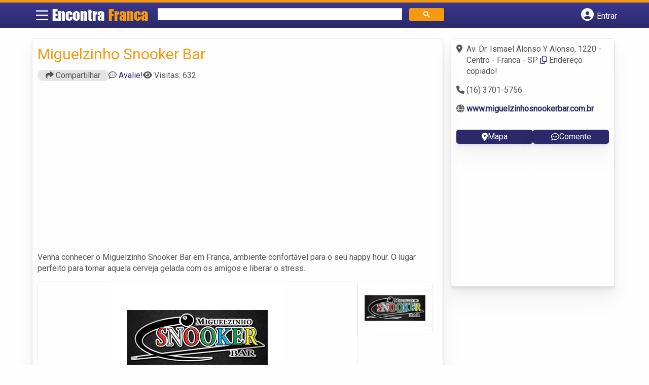

--- FILE ---
content_type: text/html; charset=UTF-8
request_url: https://syndicatedsearch.goog/afs/ads?sjk=ZMneLj%2FFSa22NupQBzcSsA%3D%3D&adsafe=high&psid=6797195449&channel=1705997761&client=pub-5823210502176162&q=Snooker%20Bar%20em%20Franca&r=m&type=0&oe=UTF-8&ie=UTF-8&fexp=21404%2C17300003%2C17301431%2C17301432%2C17301436%2C17301266%2C72717108&format=n2&ad=n2&nocache=7511769029897006&num=0&output=uds_ads_only&v=3&bsl=8&pac=0&u_his=2&u_tz=0&dt=1769029897046&u_w=1280&u_h=720&biw=1280&bih=720&psw=1280&psh=1368&frm=0&uio=-&cont=banner-busca&drt=0&jsid=csa&jsv=855242569&rurl=https%3A%2F%2Fwww.encontrafranca.com%2Fempresas%2Fmiguelzinho-snooker-bar%2F
body_size: 8462
content:
<!doctype html><html lang="en"> <head>    <meta content="NOINDEX, NOFOLLOW" name="ROBOTS"> <meta content="telephone=no" name="format-detection"> <meta content="origin" name="referrer"> <title>Ads by Google</title>   </head> <body>  <div id="adBlock">    </div>  <script nonce="e9q9SR670Yarnj8bcIsWQg">window.AFS_AD_REQUEST_RETURN_TIME_ = Date.now();window.IS_GOOGLE_AFS_IFRAME_ = true;(function(){window.ad_json={"caps":[{"n":"queryId","v":"CUFxaa_jIq7GnboPzbnv-QE"}],"bg":{"i":"https://www.google.com/js/bg/V88ImSDOg1b-Ey3nzkrV4W67KqFgqGqLOhz7XlMESLs.js","p":"XcnicOclOwGF0UVKmkMbxzK7jxFPGfDELEv42kqEAS9KrXuY+0z4+MSm8CMG7PkcAHqMNvaHZoEU5U5Uptpz7EuOkwoFgRQhc5jx3jUvqUT+76EfjnHuG+WgIL6jf4XDsD/ok7TU0MArloRKlkSsTP/cf4BraM3afhEs9H9x0e8BEDlyWNNqIMuuBzBiTDYwTY6kE+D+f8m+wFs4uUHZEOx9gcMo9xk94f42oB+W0JZG40pHI1CrE4JSdfseXsmsxh+d4wNPQxHY8kCtZCiMi0q45X0KCiNiUBHMgdjfRilSpzmctBl837dJUJzZwekPw/78Uyduy1WWjU1ofZjA61iokg/DUOWjpFvCb+Rrjjrm41zZvzK1kVLpWL/J5Nyf2m29Hp285IyPsJ/tYoJccqQadJIA6alfMFFvLPUvlckkOdLAbTJRQe9GzOpE5hBG0L1ijMYmbXoUxuM2WmC2/[base64]/dLVseA398SBtfvTFKtriCaSqQt9sdNq1kmb2FL+sLaerxJOsqVdL/m55LOO1x3CJAnOaIBO/OTvTu7ZrcGGjzVpPuQiPZ6cZdHSkT/zQKHmXG7xg7XJyj0mRUJpftJPTA0qUFZ8oJhWEcjC6Lgl9rBlK44xF43uUUDY3OQWq46T2/V5+TjJLEfus/i8Gb0XeTo1AqLEBRunFKxWBu6xXGuePwpVZU9neOAPeqvQ6F+AU+dzqa8cM43dd4WNhSahdPnwXWULzaqYzIMTBjly0YO+JioZuMMaLkPxQLTSLXFKdU/46CKH5PKDh8hyjVOLy/BhnpjEoEWL9w/Kom97tlHRllnAvVhbly5bId98HQL1X2R0GdewLMp32CgqC/[base64]/Yc51f+G9k9Rp7sYK7/Y+t45Op3sI/u3DYZRG/uT1sAZuN0vhAE7yG1nhUmFjv0PkeiHolnYlbS6vlYBtmZktM/o0Dyfh+ZPRNHptzVLlcUR+1rqEY8vM1c/nXHPLofwbOpBQJ7TEF70QqyqQlwJHeUhT/46Q/pcfU9UJeAE6AaY4q5z8apcd+m6+uCdJwM2wEoerWq6jwLzZVuh/bbPqPfr50+tpLhT141p1CfHnGiKmRPthpD3JIr7DAHUn6FlQK57bbk95AElr5Ov7HlfojNQhLQz++VUY/WtdQMudrpnog+KKV1MEOfFP20i82jdYiqw07yKTU6ViRguOgPuM5m2sk3IECnsfhp9schXTTTbeeHXnCmc4BKSqNmon9H85Yh/CYTFJeGSFQgwYrlQ6XqSnA5yU3QnnZzZ8aHqNYGbRmAR8mX8mdwe66ZT2Cyo2/nBV6+SrD/ZMFhKOwcv2q8/X+vjxDynOrjZh3zFn12l6cSYYsg6qh9KLa3fa9ACfaW9lWGGeKof6XNIMRK/cC7SiUypw68Oms++BScrQ28yVwrJaM1nZTYipa0e5zKtb2BIDhSAMe2tJsxXW6lZuSFXG522MMA3Ab9Xw3Ie0orikDkjZnwXxOyiTK4z8an68HDl0rRsxrqRT6PrjZHG7VMKvpdtvqbw33T4IQlwVYR6eqt0dRU547IVMSfKyDJF241v/[base64]/7LFdLIA3oE4PDNZueFVOWXeN6DqI4eOtTcBVvHbBdVunUWuZ6tGL4fLmOyA0lykoQ/gYJ871H9RCVQA/yeeUc/tIdPCkHFffsnlAe7N62y/bgAuPpQ1mLE6j/J2WGc9n/vUPQH8B4i+F+fbCHZbMpJzq2UP0QC2jIldAl/Y+z0uxu7AAT79lt1p0h61JPdOMqNXOU/ThMte38/1CFRT+p2WDjQaSjLLztsKxWIRWfO3deCFGzBrU6/Bc88DSB7dmAZfDBykPylig3PGj0ZWv/z+V66qFMMO8o2ehrhE/jTkpWGfuJ0zdTIPey2leNQeJliE9tKN7q4YSTys8IMyKsoSJC75wh/gXJwNVl2NKNW9qRVDZ4wtVMSpXSVZPRozqYfl+KD0nYBUOjAUSioP5GWySEzGSY8oD3LlcRc/d00va0wbGK3dOEy4xIoyvBwZ7jTJ8V88qWWFTyi9vEIh9HIg9avCCu00YbP6yXGZ3kAfhocw4oZ8Bi4BNtogjcy8d42fk+fnSjfpvbGPb+H/22PcGt/ZojIexO0fk6FEyoYL8PvtbPx9UvVw5lFZh6zrsQsxg7QXke5o7GH0KUGB/21t04jwMeQ7fE/UFMyXfgJkr1UV6gsuJi9Qv4egsi4kPv4fDJKBU4ScCjMZYKlWnPwUmLf+43/Vi/[base64]/K2/P7B9HUgBLoMr+3K8k7C5BdU8KHv8Bqbj6LUCvmTmf6qtiSH4Yex/6v6+OvsZs8D8RJIYOkCkJUKN0qNb1lO1Drvxob1VQvTTGKueUxwIJ/4SiFA41qyDcQoydCvgeoFh3tStvSk0g8QOXtmUI6l91tRI2vIsjuD1YVO0umch7dPlZmEmSxLKE3awNraOAhnJyPy0CvqBdsK5uXimuF/KkVLw2QPw2Vorf6qhuDXFtkvQ71NaTbmlZ3EtxAJKQ9b3xwqwoK010/YR08o3RbZMAXyL/9cEoZAt4w2lDxiuDIl9UIeflBFrA0TpDMcdlXdVIUOlp/gapCUehOFfDuVfaMTJ49vUgp9gPA8/[base64]/0BNMwwZPDGS/pEWZPrURYArfQ76vqK7i6gJW2JCcW1mK/754iyK0wM8YkQOTHMQlFdVYrLQXxpRxHmkxOMSrO5OzPrrFKtui4YzeBA+fsWuidmR1/QIUXVpXyZoELVxzopIBEkJXsVO7C3OSZzuXsv+fpsYN6eB9cfDtJfb/R/iajOx0wzuaY1nuwVcMqSWLbEHNLu7GP0e0Aq9uTHqOomY7cElSygUHuHBLwkj7rdHbYKjBXHy2Y24TzjR1z4pIdeyHJh1srqVzAo/Jw+/kCxsKSLlQQkGUau3Xy+4tPP8N0r780lbyw5LoihRDAr/y8qAIEgMAor8zT8NQG/66wo+KsncWJOCiU9x9VJIw6+7HBsS4fvU+vUIK0Oi3TIyw70uZxvwrmUT+JPopEpF5CN/39b2gDCOKoL7TfcgN/V+1dMWUV94dqg8XMJEtE8Imt5YcX7r8rlpnxz6YeJ37dCrfkilmjtVnvzyVHcy/1Sj05dvod4CJ42ExlhacjTSXQQG5Ewm7UFOx4MPcUNha+4ZgaDy1e9pcTBzYF0TJvVB3siquFw6qkOq3H68c1yMCww/8mvaFcOZ4ogEoNH/EmqwTvFks7PqtqGuHRhtkShB2yt6MdTzSijvqfnnlAIvHFJ5SIlXBeOttoVwavVLgN6vcSjF3wC+vgIJwsyic9FU7c4elo58fwRbEszFtc7yCilo5auaOHEFXET/[base64]/g6jiOGC0q4rp4NG83wHFU7Z2QuG+Wpfp9ef2MN/k/4E+SX6jrE3nn4fUNRKQQlKRoWIxMdnV+PCWQQFahqW9Ue/p8PDlwNevxYuSX5YKup6n2GOgmFR82fbpPg+K3pltyDAKD0qxUcTxvdlDlB4IF6ICxxN4kSJUeGQXjwh94oY6mn1o4NT87jckbnJ6R/xO6xqBal21Z64G/[base64]/dG3qAoz5POTgQzZduJxpcjM2L75PT6SC6+TkRjIAnoBkcGqtVa/T5bcY7wxCG2YWEj/GOeWngitqTliJIlLW40m1e0VomNcwOzhDLRNGqGnkDSfuVy/vlyxfPqK7XmxyA1V9LHcvx4M4QHkx/wyJiVe2slWLB7Qeq2jzQuN6U8iSzo0QQXoLEbrwtBAJ5o8oXB3kES7/DZ+8VJol996Zz1SVlf9eSF12FkQ+IniZkQy2wQo7LKtLcEB3+6/K5bUZskYRZBTN0Dv8zO1aWxVPRytY4jQGoZBllfrOtdzEi3Jw8hAno6x2RndwnrVlG6nnTQQGPYW7arAcKSWdBGC+oUI+qRxiGyq/J14zPfkwTmUOvBMTg/JWgiKZ5rUiclGODWjn3g4aL6rLbm50KD2JpC6VSdVUua8wwm06BVt2duXUnydW9Umd3enVTvknQXH0r/PCKsg+3Wul2zxjfsu6rFg0wdVezEk5pXtnVxlTmrbQZOSVPWDt55arQRhx+m6xSv8gFpb7stD8fH0CqG2DFxdg/FVOc2zHjaztcgbhw+iYy3eGmoz1eaA8eTisPl5J+yNzPMHN5PWLVZzGdGfaSacL6KZ946HrlobWIRNzeeQti/0WRvvrDLGJGaKmhflw/ZrjY8bCoMiwSpUCrCRCFb3CPgINDDER6TDhvQExcWESAYUAZQK1P2YrdeNAeacltgZ2cNzEXNEQ1obO1znTrqjb+TfrUVu7YWLj9J2brG0PDadVEPk/LAzSAI2hDLXXkPR69C5wIwCH5bV3ohoqOQ4B7A5EXfujPci630rTyYFkc648DrwFwf1tRtGjwTldg6Qbm140J32ccaZy9xBEk95bAuAeLEY4fO9JydMLGb4cv+A5DNyN0iIMteSA3ZVk2/Kdv6yz2hVo7udBSZBSSLQaM4SslR3U+MI59TWdiq82QveZZ6Xdxu6UBe4DPKsrqHjKxuB5lNhGzzNGWg9NjMF8CnS8XOJl6i6LqkSyvjEfn4yy/2mK1kKQdonh54QJ4Js9WPKFFDEETmpuv/AGKr2GiaDpFYU91eMWt+YGSLgTAhXCuyNT4MjjP4+RRcRPfOcmUzi1NS5paWbBYJvrrsaWZrjOn3sf4jsdlcFjHoTZYncspGS8j8b4c7/ynQAWtQIVuMa+GNQmeh/HH1mks31P4kW+lFxKfZEvisCw1ejKfSe+WxP0KBJjgQAH1EUD1Y0m/1mBC7w8CwyML/[base64]/Hy5GsmzVqbejkSlJGggIiTff6//zMUbi2PXI+PxbdCVL26ut2GbDCFuCoEzFUxx3bIkMowgaVYv3aNNmq+oR5k8cwQmM+EMta95ogTu4gifJ+GJL0nWOcj5KmiTwBnoiDZnH4ltVmFnnP0vYYjniKPy3b0ttRmcNUpU0U7GM4pha9so6XlMnJffkFE+kEs1GsBFK4PNCo9pYOLyq/m0r0diCYnEMdS3RVcKFEqN9trXfyDIFEkga9RvXkMXqVfmsJk5Wl70krf97UKIZaNgeDg6/[base64]/2xEWzdwDVkbI1bCyBmM5bCma0Q3pkAL6qvgFskkJ0OomKFA925aWn0hTyor8QH0upehcBK69pK8zAtefXkS3+e97pFcowmvpESoL02bclkVdkxYQ8AXraHLH4n8Zqykg/8bJ1MYQ93V9e0k/6aXAOLMIK03QjdWmxNG6LRoHEkE4+ZumWMAQgm2WBw5XWY3KoztM2fQ6ctZI2OGmAcbTPuNYGrh5s9kTBsj/eyS57YBkJiDfEvWnWsDtR/grhVIp6tZwTZ1iukVlscep0EI3UdM4Lp4MUf82Pj2CPTMo8eb281Xh1mDQhnuTSFP0KnIZRGOB7lCaM8DxG/bUaOhRfeT1DhO6e7iyF8jUTb6v+SHn78c/XL9sK2doYAp35ZMiE6S1KcGiGwjYB6hHIz7wUKojFW1lylZq5bsxIk3S+RckF9g4SS2y2pMGHqSEfVPqHSz8drcVdmA2NT0/TclFo151COu8Fb1alu7vas49RbnRNrDe9cgkEDvKjXnlV7s6RrSVrc18rA0Xqf/E0gAfZnEgu//P9lUc70bDX1caipdnU8DoE07MobKQdOmQvgrsfuO9iM+KoOGtHY00HsYbklU/O34XBcxAG2Rm2Nc7fbgo2H4TXd55y6XyFNPtYGOQmF5Cp02KiPojzoidlO3f8dHk7RmbahfyiBS5Z6CefOBDOrBxTtYgyFkPLmjSAklQaee8d/3lS8h4iRoUuxnnmbR8TJ/SwM8WTsiQOlImwX2iYxw0laDC7yUMpqAYAC26kR4qXnMqZwLbrBaJ41DzcFEGX7BzRw2XxmvhQfpXDVVFY74QL4yMyINPsOpS0aB8umMCc3OlQDclL88z4BzaYYObv/cYgysYyf6J5yzsQ3cneoc5NXbMosb1nqZdSYlWLhXhG0++UEal9tbs6Yo20CxkP90u60M+f6jy1EZRsnZpCA3XKEjQ7ba532UfzNVDVrcrI25d8t9sFqBpavQWVLOq1I3bLUlOtelUVQaR93xl4cVJk3jCVNA4AZSa7rULmCzvwCL/pg03lRoguFZr8rGAxdtiiLHbA43gFrusoA4CSPdpz2khreXTbvpxfKJIXBGS0CdL+31GYdxQa5BbGVGesadShyRovMV1IHYFMAaNVnkrt+F4xJv49TOggJhNSbmA/Wf76tx4fMPIYn8V2EnRnfz9imnedRbjk+u/oSgzrIhBNlfJNwbtGRNd51SThKvgjGSOd6Ne5x6onogZE/2SawI0sOgu+QtZMYicQMvz2Yw9aDLNOTcGNFH2pCi47WE+fhBoRmuNjUg96SwUprUyuusUlW0d3e2ClzIt3oXUxgbyj6iSWdJWLRAXHvrAeQ5IFaWSFBSNUlrCZbpFWVV7LX7u9tYRPZ3qteeeR+dyQjz4c3ChFD/6o7sfftuJAEEOLwx8frp86HeKlzClQx7mj2TWtea2NHXcHXLfPu2YP4IeFyRnC6USuoznU5coQ/vlljDjn+LwwDT5yDn1sN6MxzZFOd0CNI7jJTSXtRCZ7zN2qkqKEgv15XwOTIcoAcZuSyTn1n9Gt+ew4FMCdfz+nDtbej88JkOupXchOLY9h9v8X9dZdnz22exAYlaqYNgeTosPS5/djoQm+fA07Msf65nR5AW1go6L702A3LFXRwUuvGiOsKTYD53HZ3lYL0rLPSAGDGDddGMH/KB6a50SfcYimO5cbz8UL9cczUZhSibfOJ2mHvyOnF2cODTKenj1FmyheQFoYck7vTXbE6nh6Bm9NV1c29FYKc6Hp5uwzbC3Sgyy5QhMnxZjH/JB0JcG7zz+/8FRIOXF/cbpDinVvJe+XaMNwtMNB/ghESyGY/9h7rY7C7cY3InAv87J6Q1vzQNrXIPp1NZN21lCATUfd/psWRi4YIDJQZS6WJ1pt+x84sh25BMsztmxDFGwYBczcwySLr8iBIegs3e4UvI/XJNEoyriJYE9/5E7qWBoGx4gtUKKAd9n4eoY4V+3Tj0DKhPTdYTZv41Oy5O53rTBe+B+osH1j6jxpTMjrWK/[base64]/lc932+7bw+Jez5TrxKBKI0rEf/zl2BeO8lLol3DSAAXL80UA22FrpiTOf8Zv6TzheAwT8ohDkboosSLoXss5zfARD5Uky+cOWeKtsN2x6haJS9jinAIDU39T6m5Kn2ohMv/9KB+JBeJLfhJZj7m5VPQN0b98oh58PtwmmyACdalqbUCoFMeTf6ryt5YKDyLXHd32dYB/Q7HFZ7cncDvblRsG0YXEYBHacUU7iSp9IjwGjKVl4v8YcZJqdJe/4U5kvjcZUFs5jZuIXNSPc3z1WhvP/4OpXCZZSwQs8xQoTOSNkaNdpUePHw+aGtqGMGbWHol6Yln2uQ7+/fRV9AwqsJ231rs2HT24eQTYgjcWmF7fuxjYswPCc0xrZsE9TC3rWa3EMEiEXP1UT+MAq0Cig4kSvIJTH7egFJ/2Cg0IKaJsJ/bID7ZGTqelloF/aV34GkEC/aPPqdoAgWi1jCHBNnJBLzZeeXg4Sx5qaQOCSQZGIumJZ20M7n0yjzcxOEaduNx2iLh2Khg6xGLd+STDHkYfYiIwOUiEVxFrIrS0niwzvU86BNPJnKmTsSnxNjAbnHyfulifpYZ4cuu396wsqkh9qxXn/t7pwkdXtARRtp9VYT+tW2oapuoJQs3Nc6bBeeTrdMqNb3QUt6GV/p2TbHjNEWbb2HXyh7WSDaZR21kZsLlwn3g9kMJ56EaNyfUen6BbKF/OSJBhCWZqraCClbpa6DSUpmbIXasBNMnmbH8l1do5iS4RqQT+P4DBnjpmLYjbUPCVWlvvv1T+fT9Fhfr0Av+4F27LiAd7n3hmgz9Gqf8HvVyeXFhDqA8LdFF3UpGFJcr4kK3quHtIO83ORUywb/hjPzIbWWF1M2rELynfSijmEGIPmYuvWMjx5GycJ2BuX9w3UfboGHskAfU+ixRua/rusZwgPEByUjeCZRpTftn5FLtKdSel2dCrvVPkOHKPAhc09kccNkxSOIfw0oOqNbVVLtNebnO35RDye6tuFNCQfrd4EndA/hZDo8hnQ0SOxmA+9K/17c7l43JBQHecjQ\u003d"},"gd":{"ff":{"fd":"swap","eiell":true,"pcsbs":"44","pcsbp":"8","esb":true},"cd":{"pid":"pub-5823210502176162","eawp":"partner-pub-5823210502176162","qi":"CUFxaa_jIq7GnboPzbnv-QE"},"pc":{},"dc":{"d":true}}};})();</script> <script src="/adsense/search/ads.js?pac=0" type="text/javascript" nonce="e9q9SR670Yarnj8bcIsWQg"></script>  </body> </html>